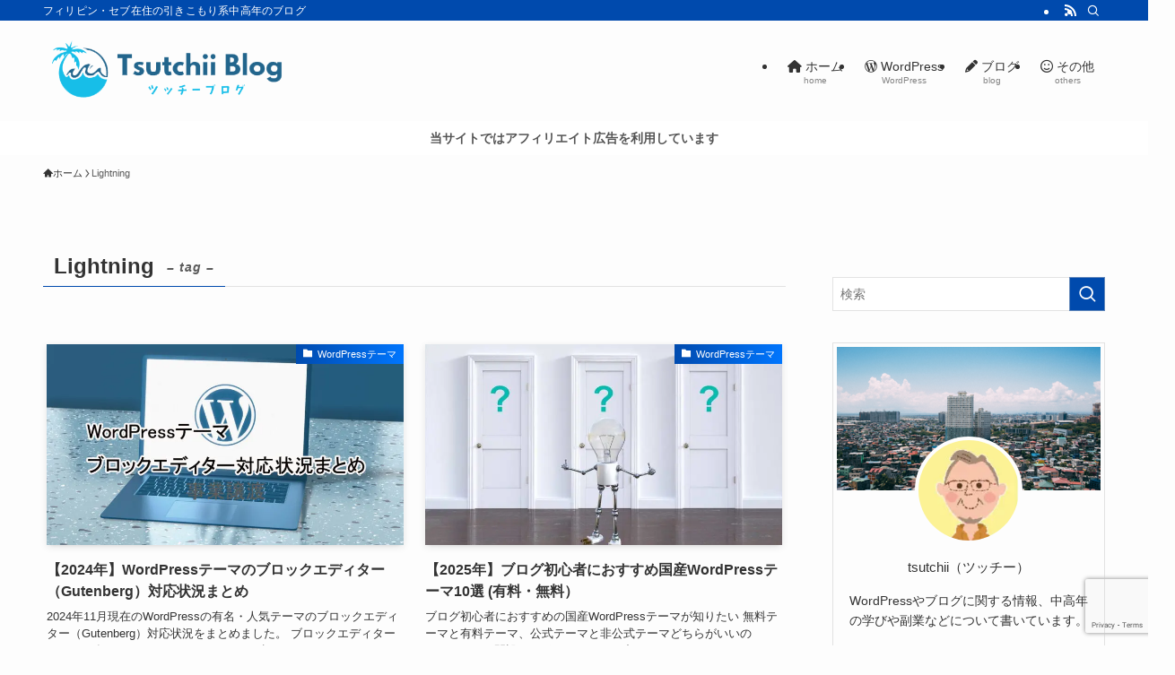

--- FILE ---
content_type: text/html; charset=utf-8
request_url: https://www.google.com/recaptcha/api2/anchor?ar=1&k=6Ldg-VMhAAAAAFdoMma4MRW2ygGlmgagdJeBO-7w&co=aHR0cHM6Ly90c3V0Y2hpaS5jb206NDQz&hl=en&v=TkacYOdEJbdB_JjX802TMer9&size=invisible&anchor-ms=20000&execute-ms=15000&cb=hsw4bjbu5a87
body_size: 45152
content:
<!DOCTYPE HTML><html dir="ltr" lang="en"><head><meta http-equiv="Content-Type" content="text/html; charset=UTF-8">
<meta http-equiv="X-UA-Compatible" content="IE=edge">
<title>reCAPTCHA</title>
<style type="text/css">
/* cyrillic-ext */
@font-face {
  font-family: 'Roboto';
  font-style: normal;
  font-weight: 400;
  src: url(//fonts.gstatic.com/s/roboto/v18/KFOmCnqEu92Fr1Mu72xKKTU1Kvnz.woff2) format('woff2');
  unicode-range: U+0460-052F, U+1C80-1C8A, U+20B4, U+2DE0-2DFF, U+A640-A69F, U+FE2E-FE2F;
}
/* cyrillic */
@font-face {
  font-family: 'Roboto';
  font-style: normal;
  font-weight: 400;
  src: url(//fonts.gstatic.com/s/roboto/v18/KFOmCnqEu92Fr1Mu5mxKKTU1Kvnz.woff2) format('woff2');
  unicode-range: U+0301, U+0400-045F, U+0490-0491, U+04B0-04B1, U+2116;
}
/* greek-ext */
@font-face {
  font-family: 'Roboto';
  font-style: normal;
  font-weight: 400;
  src: url(//fonts.gstatic.com/s/roboto/v18/KFOmCnqEu92Fr1Mu7mxKKTU1Kvnz.woff2) format('woff2');
  unicode-range: U+1F00-1FFF;
}
/* greek */
@font-face {
  font-family: 'Roboto';
  font-style: normal;
  font-weight: 400;
  src: url(//fonts.gstatic.com/s/roboto/v18/KFOmCnqEu92Fr1Mu4WxKKTU1Kvnz.woff2) format('woff2');
  unicode-range: U+0370-0377, U+037A-037F, U+0384-038A, U+038C, U+038E-03A1, U+03A3-03FF;
}
/* vietnamese */
@font-face {
  font-family: 'Roboto';
  font-style: normal;
  font-weight: 400;
  src: url(//fonts.gstatic.com/s/roboto/v18/KFOmCnqEu92Fr1Mu7WxKKTU1Kvnz.woff2) format('woff2');
  unicode-range: U+0102-0103, U+0110-0111, U+0128-0129, U+0168-0169, U+01A0-01A1, U+01AF-01B0, U+0300-0301, U+0303-0304, U+0308-0309, U+0323, U+0329, U+1EA0-1EF9, U+20AB;
}
/* latin-ext */
@font-face {
  font-family: 'Roboto';
  font-style: normal;
  font-weight: 400;
  src: url(//fonts.gstatic.com/s/roboto/v18/KFOmCnqEu92Fr1Mu7GxKKTU1Kvnz.woff2) format('woff2');
  unicode-range: U+0100-02BA, U+02BD-02C5, U+02C7-02CC, U+02CE-02D7, U+02DD-02FF, U+0304, U+0308, U+0329, U+1D00-1DBF, U+1E00-1E9F, U+1EF2-1EFF, U+2020, U+20A0-20AB, U+20AD-20C0, U+2113, U+2C60-2C7F, U+A720-A7FF;
}
/* latin */
@font-face {
  font-family: 'Roboto';
  font-style: normal;
  font-weight: 400;
  src: url(//fonts.gstatic.com/s/roboto/v18/KFOmCnqEu92Fr1Mu4mxKKTU1Kg.woff2) format('woff2');
  unicode-range: U+0000-00FF, U+0131, U+0152-0153, U+02BB-02BC, U+02C6, U+02DA, U+02DC, U+0304, U+0308, U+0329, U+2000-206F, U+20AC, U+2122, U+2191, U+2193, U+2212, U+2215, U+FEFF, U+FFFD;
}
/* cyrillic-ext */
@font-face {
  font-family: 'Roboto';
  font-style: normal;
  font-weight: 500;
  src: url(//fonts.gstatic.com/s/roboto/v18/KFOlCnqEu92Fr1MmEU9fCRc4AMP6lbBP.woff2) format('woff2');
  unicode-range: U+0460-052F, U+1C80-1C8A, U+20B4, U+2DE0-2DFF, U+A640-A69F, U+FE2E-FE2F;
}
/* cyrillic */
@font-face {
  font-family: 'Roboto';
  font-style: normal;
  font-weight: 500;
  src: url(//fonts.gstatic.com/s/roboto/v18/KFOlCnqEu92Fr1MmEU9fABc4AMP6lbBP.woff2) format('woff2');
  unicode-range: U+0301, U+0400-045F, U+0490-0491, U+04B0-04B1, U+2116;
}
/* greek-ext */
@font-face {
  font-family: 'Roboto';
  font-style: normal;
  font-weight: 500;
  src: url(//fonts.gstatic.com/s/roboto/v18/KFOlCnqEu92Fr1MmEU9fCBc4AMP6lbBP.woff2) format('woff2');
  unicode-range: U+1F00-1FFF;
}
/* greek */
@font-face {
  font-family: 'Roboto';
  font-style: normal;
  font-weight: 500;
  src: url(//fonts.gstatic.com/s/roboto/v18/KFOlCnqEu92Fr1MmEU9fBxc4AMP6lbBP.woff2) format('woff2');
  unicode-range: U+0370-0377, U+037A-037F, U+0384-038A, U+038C, U+038E-03A1, U+03A3-03FF;
}
/* vietnamese */
@font-face {
  font-family: 'Roboto';
  font-style: normal;
  font-weight: 500;
  src: url(//fonts.gstatic.com/s/roboto/v18/KFOlCnqEu92Fr1MmEU9fCxc4AMP6lbBP.woff2) format('woff2');
  unicode-range: U+0102-0103, U+0110-0111, U+0128-0129, U+0168-0169, U+01A0-01A1, U+01AF-01B0, U+0300-0301, U+0303-0304, U+0308-0309, U+0323, U+0329, U+1EA0-1EF9, U+20AB;
}
/* latin-ext */
@font-face {
  font-family: 'Roboto';
  font-style: normal;
  font-weight: 500;
  src: url(//fonts.gstatic.com/s/roboto/v18/KFOlCnqEu92Fr1MmEU9fChc4AMP6lbBP.woff2) format('woff2');
  unicode-range: U+0100-02BA, U+02BD-02C5, U+02C7-02CC, U+02CE-02D7, U+02DD-02FF, U+0304, U+0308, U+0329, U+1D00-1DBF, U+1E00-1E9F, U+1EF2-1EFF, U+2020, U+20A0-20AB, U+20AD-20C0, U+2113, U+2C60-2C7F, U+A720-A7FF;
}
/* latin */
@font-face {
  font-family: 'Roboto';
  font-style: normal;
  font-weight: 500;
  src: url(//fonts.gstatic.com/s/roboto/v18/KFOlCnqEu92Fr1MmEU9fBBc4AMP6lQ.woff2) format('woff2');
  unicode-range: U+0000-00FF, U+0131, U+0152-0153, U+02BB-02BC, U+02C6, U+02DA, U+02DC, U+0304, U+0308, U+0329, U+2000-206F, U+20AC, U+2122, U+2191, U+2193, U+2212, U+2215, U+FEFF, U+FFFD;
}
/* cyrillic-ext */
@font-face {
  font-family: 'Roboto';
  font-style: normal;
  font-weight: 900;
  src: url(//fonts.gstatic.com/s/roboto/v18/KFOlCnqEu92Fr1MmYUtfCRc4AMP6lbBP.woff2) format('woff2');
  unicode-range: U+0460-052F, U+1C80-1C8A, U+20B4, U+2DE0-2DFF, U+A640-A69F, U+FE2E-FE2F;
}
/* cyrillic */
@font-face {
  font-family: 'Roboto';
  font-style: normal;
  font-weight: 900;
  src: url(//fonts.gstatic.com/s/roboto/v18/KFOlCnqEu92Fr1MmYUtfABc4AMP6lbBP.woff2) format('woff2');
  unicode-range: U+0301, U+0400-045F, U+0490-0491, U+04B0-04B1, U+2116;
}
/* greek-ext */
@font-face {
  font-family: 'Roboto';
  font-style: normal;
  font-weight: 900;
  src: url(//fonts.gstatic.com/s/roboto/v18/KFOlCnqEu92Fr1MmYUtfCBc4AMP6lbBP.woff2) format('woff2');
  unicode-range: U+1F00-1FFF;
}
/* greek */
@font-face {
  font-family: 'Roboto';
  font-style: normal;
  font-weight: 900;
  src: url(//fonts.gstatic.com/s/roboto/v18/KFOlCnqEu92Fr1MmYUtfBxc4AMP6lbBP.woff2) format('woff2');
  unicode-range: U+0370-0377, U+037A-037F, U+0384-038A, U+038C, U+038E-03A1, U+03A3-03FF;
}
/* vietnamese */
@font-face {
  font-family: 'Roboto';
  font-style: normal;
  font-weight: 900;
  src: url(//fonts.gstatic.com/s/roboto/v18/KFOlCnqEu92Fr1MmYUtfCxc4AMP6lbBP.woff2) format('woff2');
  unicode-range: U+0102-0103, U+0110-0111, U+0128-0129, U+0168-0169, U+01A0-01A1, U+01AF-01B0, U+0300-0301, U+0303-0304, U+0308-0309, U+0323, U+0329, U+1EA0-1EF9, U+20AB;
}
/* latin-ext */
@font-face {
  font-family: 'Roboto';
  font-style: normal;
  font-weight: 900;
  src: url(//fonts.gstatic.com/s/roboto/v18/KFOlCnqEu92Fr1MmYUtfChc4AMP6lbBP.woff2) format('woff2');
  unicode-range: U+0100-02BA, U+02BD-02C5, U+02C7-02CC, U+02CE-02D7, U+02DD-02FF, U+0304, U+0308, U+0329, U+1D00-1DBF, U+1E00-1E9F, U+1EF2-1EFF, U+2020, U+20A0-20AB, U+20AD-20C0, U+2113, U+2C60-2C7F, U+A720-A7FF;
}
/* latin */
@font-face {
  font-family: 'Roboto';
  font-style: normal;
  font-weight: 900;
  src: url(//fonts.gstatic.com/s/roboto/v18/KFOlCnqEu92Fr1MmYUtfBBc4AMP6lQ.woff2) format('woff2');
  unicode-range: U+0000-00FF, U+0131, U+0152-0153, U+02BB-02BC, U+02C6, U+02DA, U+02DC, U+0304, U+0308, U+0329, U+2000-206F, U+20AC, U+2122, U+2191, U+2193, U+2212, U+2215, U+FEFF, U+FFFD;
}

</style>
<link rel="stylesheet" type="text/css" href="https://www.gstatic.com/recaptcha/releases/TkacYOdEJbdB_JjX802TMer9/styles__ltr.css">
<script nonce="uF1hi5JXn1tHunHNxcuCxw" type="text/javascript">window['__recaptcha_api'] = 'https://www.google.com/recaptcha/api2/';</script>
<script type="text/javascript" src="https://www.gstatic.com/recaptcha/releases/TkacYOdEJbdB_JjX802TMer9/recaptcha__en.js" nonce="uF1hi5JXn1tHunHNxcuCxw">
      
    </script></head>
<body><div id="rc-anchor-alert" class="rc-anchor-alert"></div>
<input type="hidden" id="recaptcha-token" value="[base64]">
<script type="text/javascript" nonce="uF1hi5JXn1tHunHNxcuCxw">
      recaptcha.anchor.Main.init("[\x22ainput\x22,[\x22bgdata\x22,\x22\x22,\[base64]/[base64]/[base64]/[base64]/[base64]/MjU1Onk/NToyKSlyZXR1cm4gZmFsc2U7cmV0dXJuIEMuWj0oUyhDLChDLk9ZPWIsaz1oKHk/[base64]/[base64]/[base64]/[base64]/[base64]/bmV3IERbUV0oZlswXSk6Yz09Mj9uZXcgRFtRXShmWzBdLGZbMV0pOmM9PTM/bmV3IERbUV0oZlswXSxmWzFdLGZbMl0pOmM9PTQ/[base64]/[base64]/[base64]\x22,\[base64]\\u003d\x22,\x22w7orw6EhesKUw406PHzDrCNNwoYHw7rCvsOIJRsPQsOVHxTDn2zCnThkFTs6wrRnworCpCzDvCDDmFptwofCuVnDg2Jxwq8VwpPCrhPDjMK0w405FEYXC8KCw5/Cm8Oyw7bDhsO+wo/Cpm8DZMO6w6pew6fDscK6DWFiwq3Dg3Q9a8K7w7zCp8OIHsOVwrA9DsOTEsKnSVNDw4QiAsOsw5TDkRnCusOAZQATYAMxw6/CkzRtwrLDvz1GQ8K0wpN+VsOFw6fDoknDm8OjwqvDqlxaAjbDp8KaD0HDhU5jOTfDucOSwpPDj8OOwofCuD3Cu8KwNhHChcKBwooaw5PDkn5nw7UAAcKrdcK9wqzDrsKbeF1rw77DoxYcehZibcKiw5RTY8OWwpfCmVrDjRVsecOsCAfCscOJwpTDtsK/wqjDjVtUXTwyTRZDBsK2w4xZXHDDrMKOHcKJQwDCkx7ChzrCl8Oww4/CnjfDu8KiwofCsMOuKcOzI8OkFnXCt24BbcKmw4DDucKswoHDiMK1w4Vtwq15w6TDlcKxdsKuwo/Ck3XCtMKYd2rDt8OkwrIlOB7CrMKaBsOrD8Khw4fCv8KvUAXCv17CncKBw4krwrF5w4t0cX87LBNiwoTCnBPDtBtqbiRQw4QhfxAtLMOJJ3Nnw5I0His8wrYhT8KfbsKKTyvDlm/DnsKnw73DuWDClcOzMycSA2nCnMKTw67DosKFecOXL8O2w5TCt0vDm8KwHEXCm8KIH8O9wpfDjMONTCLCoDXDs3XDtsOCUcOWaMOPVcORwpk1G8OhwrHCncO/[base64]/[base64]/Dqy7CrxtPL8OdB8KwcFvDoBDDkBgsGcK+wrXCksKdw6wLZMOtBcORwrXCu8KkNkXDkMOHwqQ7wptGw4DCvMOjV1LCh8KVGcOow4LCksKTwroEwo88GSXDpMKwZVjCtxfCsUYXfFh8QMO0w7XCpHVmb37DicKdIsOrFsOOEBIeZEoYJjTCpDHDocKlw5TCrsK/wpFVw5fDsSPCiznCrxHClcOEw6zCk8O/wpcqwqQWLxNfQn99w7jCmmTDkyLCsRTCiMKXYy5HZHhCwqkkwptyfMKMw6ROYivCrcOhw6LCosKwRMO3TMOdw4zCu8K0wr/DvW/CrcOtw7vDvMKLL1QbwqvCrsOdwo/DvBx3w6bDlsK/w7/[base64]/[base64]/wqkzZAnDhMKvw5LDtMOqwrxyw4DDj0Q6a8Kdw5BiV2PDssOUG8Ksw6DDqcOzZ8KUTcK3wrwXRmQMw4rCsAxUF8OGw7/[base64]/[base64]/CrjFqGsKbBXnDiVRww4tgw6ltwqvDg0Arwq51wofDocOcw6Zrwo3Dj8K3OApcDMKATMOoLsKlwprCmXnCmSbCszA7wo/CgHTDlnUrRMKqw4TCncKuwr3Cu8ONw57DtsOPSMKtw7bDk3DDoGnDksOKf8OwEsKCFVNyw7zDlzTDqMOIDMK+M8K9MHYyeMKObMOVVjHDkjxjSMKWw6XDkcOzwqLCiFdTwr0jw4Q+woBuwofCsGXCghFewojDjz/Cp8KtTEkmwp5Hw5w7w7ZRAcKpw69qPcKGw7DCosK0dsK+eTJaw4bCrMK3Gh9KOnnCjcKfw7LCqn3DqUHCmMK2BRzDt8Ogw53CrgI6dsKWwq8gRlYSf8OFwoDDihPDiHwkwoxIOcKlEWR3wp/CocOaDSBjWjDDlcOMCiLCizPDm8KmacOZXVUSwqhvcsK+woHCnDdGAcO2KsKvLEHCocO8w4lxw4XDnSTCuMK+wpJAUXMyw6XDk8KewptCw75vZsO3SDxhwpjCnMKxPUTDlT/CuR8EYMODw4V/[base64]/Cg8O2wop3w6rCusOcwqhUT1PCknsBwrhcBcKjYXlsW8K6wqVUHMOiwr7DuMOFIl/CuMKBw7fCuQHDrsKZw5fDg8Orwro3wrpeRUZJw5/DvgtGQsKbw6DClcKCZsOnw5PDq8KHwopGEFFmEMO4McKbwo0VEMOGJsO5McO3w4/DsmHCh3TDgsK3wrTCnsOewodXSsONwqTDnHIpBAHCpSVgw4UvwpcAwrzCk3bCn8Oiw4PDsHVfwqrCu8OdcyTCmcOrw6hawqjCgC1xw4lHwqQBwrBBw67Dm8OQcsO3wrhwwrNfAsKoL8OgUifCqVnDh8OsUMKZccKtwr8Pw6lJP8O5w7pjwrYDw5w5IMKxw7/CssOkBAgIw5E9w7/DhsKFEsO9w4fCv8K2wp9IwpnDgsKZw4bDj8O6SyoWwrQsw6BEIU1Kw4BuecOYJMOUw5khwq0aw67Cg8KSwqt/[base64]/DuiLDn8O9IgNJwoV4CFxnw6jCl3nDscK+KcKNfCkxXMO3wobChUDCocKpX8OawqbCsA/CvWx7ccOweT/DlMKow4M+w7HDkkXClgxhw6FiLRrDtMODXcOmw6PDpjtfQSVgdcKXRMK1aDvCqsOPWcKpw6Jbf8Kpw4lKQsKpwqsUHmvDsMO/w4nCj8ODw7RkfVxJwpvDrEozcV7ClDp1w5Erw6PDkXR5w7BzOSMHwqUEwrvChsK4w6fDhXNKwrIiSsKWwr82RcKJwpTCi8OxfsKiwq4HbnUsw7XDgMORfT3DgcKMw6QLw6/Dvm9Lw7JpcMO+wrXCv8KbesKoAgvCtzNNaUrCtMK7B0nDvWrDmMO8wqrDiMOxw6MhbTjCjWfCiF8Gw79gZMKvMsKgFm7DscKEwoIkwrRAS0XDqWXCmcK7CTl2HUYBDUrClsKrwp8/w57CkMKSw59zI31wOmU4IMOZL8Kfwp58a8K0w7YlwrdLw6nDgRrDkTzCt8KIHU0jw5nCrwdKw7jDvMKBwpY2w45eUsKMwp0nWMKywqZHw43DiMO/G8KJw4PDjsKVXcKVX8O4d8OPMXTCsijDvBJ3w5PCgC5GNnfCjMOYDMOSwpZVw6svK8OEw6XDusOlfB/[base64]/CrsO3w4hJN3R+wovDiMKQYMO/R11lwq46FV8MUcOrcBsBb8OUPMKmw6zDu8KIUk7CoMKJZ1Rmf3ZOw7LCqDrDrQbDuxgLRcKrVAvCl0J5b8KNOsOkQsOiw43DoMK9FTNcw4LCsMKXw5ELRExLB1PDljdJw4XDn8KHWX7CoENtLwfDtWrDiMOfMS5iakjDt05rw6kfwojCmcOhwq7DuXrCv8KfD8Ohw5/[base64]/Cj3PChcKswqZuVsKXw55oZWPChX5FNMOZD8OUFMO4fMKtT0XDsDvClXbDj23Dih7DvcOswrJnwohJwq7CpcK/[base64]/woDCsANQYgEQHgvDmyt/w44wbF8MXgk9wpcJwq3DrwNJJMOBdjbDjjnCunPDgsKgQMK5w6wOYxIEw6QbelMkQ8O/VHUOw4jDoDNFwpxiUMKtKSBzCcOdw57Dn8OLwr/DgMOTN8OFwpEAZsKIw5/DvsOlw47DnEAUaBrDtEEEwpHClWvCszEww4UTMcOgwqTDn8OBw5LCgMOZJWDDjAgxw6LDr8OPB8Ouw7s5wqTDhU/DpSDDhXvCrmFBFMO4WAvDiw9Lw5TChFAnwq8mw682MUnDvMO7EcKBccKkVMOLQMKUacO6fDVRAsKcV8KzfHt0wqvCphXCuCrDmz/CixbDulpnw6caJ8OTV2Qswp7DuQtQBFvCj2QewrTCkEnDvcKsw6zCh2AJw5fCjywQwo/Cj8OBwpjDpMKGHHPChMOzLGEOwqU2w7JMwrTCkR/CgSnDhyJCQcO7wo9TeMKNwrBzQFvDhcOpBAVjLMK7w5PDvhvCtycXAit0w4rCk8OFYcODw5pRwoxYwrgew7h6LsKHw6TDt8ORAivDrMOHwqnCisO/FH/[base64]/AljDqWnDqsOcw6ASLHMjbMOhXcK5wo/Cn8OvAQDDnF7Dt8OTLMO4wrLDgsKaOkzDlmXDjS9LwrnCj8KtAMKtZnBQIDzDoMO4Z8OsCcOIUH/[base64]/[base64]/[base64]/CvzfCvsO8w7MgWMOzPMK4MMKKVMKRwrlFwr57wpdNfcOawq3Ds8Krw599wpDDm8Oewr1JwowcwqEFw6HDhl9tw70cw6HDpsKbwrDCkgvCgW/CiTXDmxnDksOKwozDl8KUwpJtDCocIUlrUFbCvwXDv8Oaw4nDr8KIY8K8w69KERXCkVcGSSbCgXZyU8OkHcOyORTCsGbDsCzCtyjDgl3CjsO2EWZdw5jDgsOREUrChcKNQ8OTwrJjwpzDqsOWwp/CjcO9w5zDs8OWD8KTWlnDqsKAUVgdw6PDpwTCisK5TMKawo9AwqjChcObw6Auwo3DlGoxEsKWw4EPIXQTczw6ZHA4WsOxw411UwDDv2fClhJ6N1PCh8Ogw61QRFBKwrMBYFNAclZXw7Ilw40qwrZZwovCoz/ClxLDqkzDuDvDrlY/NyM5alvClD9UJ8Ocwq3DgFnCg8KYUMO0GMOew4TDiMKRFMKXw7xEwpPDs23Ck8KIeTIqBD8dwpJtGQ08w7EqwphbKcKrFMOPwq83DGLCuBPCo1fCpcOUw7tLdRBPw5PCtMKLMsOdKcKRw5LCg8KYT117KDbCp3HCicKmHcKeQcK3VG/CrcK+FcO+V8KdEMK7w6PDjXrDsl4UNMKcwprClz7DlilIwrLDg8OUw7fCkMKULkXClcK2wq8nw5DCkcOdw5TDkGfDssKdwq7DgDTCr8KRw5vDvS/DnMOoak7Cj8KqwrPCt33DogvCqA4xw7kmTMOyQMKwwrDCihzDkMOZw7t0HsOmwrDDr8OPfiIDw5nDtizCuMO1woRVw6xEDMKHc8O/G8ORS38dwpF7C8KAwrzCjnfClwtuwpzCjMKYN8O1w5ESbsKZQxY7wpFIwpgZQsKPLsKBfsOgf155wonCksOGEG0UTX1UAGB+d0bDhXwYV8OXD8OQwrvDuMKEPRVtW8OTJCMlbcKww6XDrAJBwo9KWh/Cv0gteXzDh8Oxw7rDosKhMBHCgXMBIj/CgHTDo8K6IBTCp0M/wovCr8KRw6DDgz/DnGcgwpjCqMOUwocZw7TCgMOhWcOuFcOFw67Cn8OECxQaFVzCrcO7CcOMwpAmD8KvJE3Dl8K7KMKFNzDDqGjCh8KYw5jCuW/DiMKAI8Ohw6fCjWQIFRfCvTc0wrPDtsKaNcOQEsK/[base64]/Ch8KbM8Kbw69+w6Q3YHcswqgMH3DCn2jCoD3Dty/[base64]/E2jDscOjD8O1wpjDvXzDisK4w7EZwrbCu1PCgUzCu8O0QcOYw4sxY8KWw5PDisKIw49ewqvDl2PCtAVMcz01HlwkfsKPVFzCkCzDisONwqHChcOPw4Ijw7PCsCQ3wqt2woXCmsK8Txs/AsK4e8OGccOIwr7Di8Oiw5jCl3/DkFd1HMOpL8K5UsK8NsOJw4LDvV01wq7Cq0J2wpBnw5MPwoLCgsKawrrCnGLCqGvChcOgCQ7ClwTCmsOicGY8w605woLDscO/wpxrBzjCp8OdPUNmClIAKcKhwql1w7lkCBcHw4xiwobDs8OSw6HClcKBw6x+d8OYw5Flw43Cu8Otw5pnGsOzXi3Ci8O7wplhd8ODw67Cl8KHUcOdw7orw699w7YywqrDmcKYw7R7w4XCiXHDlkUKw6rDjG/CnDpDC0fCln/[base64]/w6R0NsK1w6t4XsO1J8OzJDHDpcOOQcKvVcOfwrtNRcKywpjCgmJkwp5KBGowIsOIfQ7CuFM2EcOvaMOGw47DsgvCl0HDuzsNw5zCsWE9wqTCtXxrOx/CpcOew4wMw7ZBYRHCtGphwrXCvms8FHvDmsOHw6DDgAdOZMK0w6IXw4bCk8K7wqTDksOpFcOywpUjIsOFc8KHX8ODJHIewqHCgsKhbsK/ZTl3DMOqEQrDiMOnw7MMWCPDhlTCkC3CncOBw7zDnzzClnHChsOzwqMhw5Jfwp4xwrTCmcKSworCviB9w5VcfFHDm8Kzw5BBHyNbPkk6eXHDusOXDjIVWB9ObMKCbMKNDMOofBXCisK+BVXDk8KnHcKxw7jDpiBLBxEMwoYcGsOKw7bCmG5vV8K/KyXDvMObwrAEw7g4JMKGBBLDpEXCqAsEw5gPwoTDiMKpw43ClFweelpyWMOtGsOvPMOww6TDnHtjwqDCmcKuUjY8cMOtQMOFwqvDksO2LUXCscKYw4EOw7MXWGLDiMOefA/CjEdiw6XDlcKFXcKpw43CnWw4w7rDoMKcIsOpAcOZwpIHJX7DmT0McX5qwrXCnw41A8Kww43CijjDocOFwooRFh/CmGrChsOlwrRdFUZYwq47C0rCmhLCvcOdd3w7w5TDoxF+YXQuTG8RbSnDrQVDw54cw7tbJcK+w54rLcOrBcO+wq9pw6p0IBthwr/[base64]/DpUTCo8OAw7NKw6TCh8KBIzLChV50IMOceMKCGC7DuSUtYMOiLBrCtVfDkno8wq9oVm3DqTJGw7ZtRSfDk1zDq8KVfB/Dv1HDj2HDhsOcA0kOHkkewqpEw5MuwrBlNTtcw7zCp8K8w73DgCckwrojw47Du8O5w6luw7fDkcOKO1kOwoJbSGpEw7jCtH96L8OcwoHCiGliYWfClEhUw7/[base64]/DlXLCmkXCpsOmw6zCm2TCgzrCpsKGw4odw7ZHwqgUcCoqw6nCgMK8w5Arw6zCicKMXMK0woRPB8O/w6UFPHLCmVVhw6tqw78+wpAWwrXCocORAlzCsSPDhBfCqHnDp8KKwpPCicO8FcOYdcOsTXxaw4xHw7bCiFPDnMOoLMOYw41Xw4HDoDhwEDrCkmjDrhtRw7PDim42XC/Du8KQDSFTw6x/ccKrIjHCrmN8BcOrw7F3wpXDnsKBRg/CiMKSwpN1LMOMU0jDjAcfwp8Hw4R0I1Arw6XDs8OGw5QYImtyEDHCqsKLK8K7Z8O2w6huaHkBwpA9w5LCu20Xw4fCvcKVEcOPIMKoMsK+Q0bCq3ltRmnDucKpwrZJLcOiw6/DrsKGbnfDiznDrMOdS8KBw58Qw4/CsMKEw5zDlcK3YsKCw7DCnTBESMOZw5jDgMOlGHHCj0I7PsKZFHREwpPDl8OGfAHDrCt4C8KmwqRfZDpHPgHDtcKYw41VZsOJMXPClx7DsMOOw4hbwpNzwoHCpXzDg3YbwoHCgsK9wphBIsKMc8ObQhvClsKBZAsQwrlQAAo8SkjCuMK7wrcUaVxGTcK1wqfCjV/DvsKew6Jiw61ZwoLDssKgOHE7AMOlCgTCgArCgcOIwrMEaWfCssKbFGnCosKzwroXwrFzwp9SH3PDq8O+DMK4ccKHUkZxwo/DqFlZLk/Cn1x5M8KjCx8qwo/Cs8KCFGjDl8K9FMK6w4DCu8KCMsKgwq8uwrjDpsKkG8OMw4/CisKRYcK6PXzDjSPChzgVecKEwq7DjMOUw69ww5wmCcK4w4xgfhbDkARmG8O2GcObeSAcw4JHYMO1QMKTwq3CicKEwrcpahrCusO8w7/ChB/Dum7Dr8OMGcOlw77DqDbClkHCtEXChi4DwrUVecOrw7/[base64]/DpwHDtsK8wqHDqREiw51Cwowfw6FFw60HLsOFM0fDomTCicOKIU/DqcKwwqLCg8OTFQxKw5XDmQIRfijDiDvDqHY/wq9FwqPDu8OQGR1uwp9WYMKpPD/DqXJNWcKNwqnDkQ/ChcKnwrEncwrDrHImHH/Ck3xjw4vCo3cpw4zDkMKXGXHCmMOtw7nDkgdSIVgTw75/NGPCoU41wrfDl8K6wrvDiRTCtsOlQG3Ck0nDgXZyGCg0w7EUY8OyK8KQw6fDlBbDgUHDuHNffl42wqMmLsKIwr9jw5p6S1dHaMOWIGDDoMOUWW1bwq7DglPDo0vDvTfDkHdleXIIw4ZBw6nDmlTDvHnCsMOJwr8Qwp/Cr2osCiBIwobDp1smEDREBz3CiMKDw4JMwpcjw4pNKsKFMsOmw7ALwrdqSDvDnsKrw4Aew5DDh29owrV+dcKIw6XCgMK7WcOlb3vDkMKHw4jCrBlgUnAewrY/[base64]/DpcODGUbCpsOmwqnDiHPClR4WwpwTw5HCscOLQHscdHnCnsO8wprCmcKwY8O1WcOhGcOoesKYHcOgWRrDpRZbPsKywqfDgsKLwqbCukgbP8K9wovDjsK/aQ4nwpDDocKTOFTCny0XDSPCgD8/VcOPfnfDlggiTl/Dn8KffB3CuVxXwp9zAMKnV8KPw5LDm8KNwosowpbChQXDosK7wq/[base64]/CrcKiD8OGw4PChE/ChX3CksKAw5bDt8KjB2TDqT/[base64]/IcOnBcOZDMKgwrsoVsKsJDDCiTkrWVIBw4rDojkFwobDssKWVcKnS8O0woPDnsOwGmPDtcOeX0pzw7HDr8OuCcKrfizDqMK+AnDCucKXw58/w4A0w7bDmcKnYyREOsOAUGfCllF4O8K/GCrCvcKrwoE/YyPCvxjCsmDCqUnDrSAowo0Hw63CpSfCkAx8NcO8QwF+w4HDscKfbVrCnDrDvMOiw4Q8w7gzwqtAHwPCsBDCncKLw51/woZ6YHQ9w5UHOsO9fsOBYMOywqZxw5vDgzYbw5bDisKcex7CrMO0wqRowrvCo8KGIcORGnfCpCPDuhnCh2HDszDDgWtuwp4XwoLDg8ONw4wMwokVGcOoBzNcw4fCicOSwqLDpGBpw78Dw4/CrMK5w6tJRWPCtMKNZ8OWw7Uiw4jCq8O6NsK5LmRUw6ASJQ43w6/Dl3LDkBjCpsKyw64zCHnDicKGK8OuwphwOSPDqMKxJsKFw7zCvMOtV8OdGDoUasOEMykxwrHCr8KVKsOnw6I+OcK0AG0uSVp2wo1BfsKZw4fCu0DCvQzDo3oFwqLCp8OJw67Ct8O3QsKdWj4sw6Ypw4MVWsKAw5ZgBQxlw6xRTQAAdMOqw4/[base64]/Tg5TwpQRwr1Aw5Z/YE9Kwog8wrTDowfDhMKAYFNtD8KRCRosw5MnInwxLXgeaTUCGsKiFcOLZMOOHBTCuRbCsn5Ewq8FDjM2wqnDqcKLw4nDs8KWenPDkRhBwrBxw6NPT8OaWV7Drkgqb8OxHsK8w5rDpsKadkFWBMOxHW9bw5nCknc/ZGZ6RWB0ZUUeSsKxUsKqwpUQFcOoIcOYFMKBK8OUNMONGMKPNMOTw64pwoc7VsOzw6JtdA04NHJ4ecKxfjINK1ZxwqbDrcOww5xFw69jw5Iowr95LAEleWDDrsOGw4JjHkbCg8KgaMK8w4XCgMOUUMKBaiPDvn/[base64]/Ch8OlIsOdw75KcQJfBsK6w6pSw6fCgRNNwonChsKUNsKRwpQhw4I/[base64]/DnWl6R8O3fcObWQ9sw7PDiU5qwoRoDsK8YsKtElfDu182NsOKwqzCqxnCq8OTW8O1aWkHLn00w55+JB7Di2oLw4PDhUzCnFdwMxHDgADDqMOsw6oXw5HDiMKWJcOSRQhIfcOHwrUmE2rDjMKvF8Kswo/ClCNgHcOiw7wQTcKww7EYWy1dw6ptw7DDiERHXsOEw77DtsK/CsKhw69swqhJwqNiw5xTMC8uwojCt8OZeQLCrzIKfMOdGsKsMMKLw5IpJxzDj8Opw7vCtMOkw4TCgDnDthPDihvDtEPCizTCo8OJwqHDgWXClmFCd8K7w7XCoxTCj3bDoWARw6UJwqPDhMKPw4/DoBIRDMKyw43DkcK7J8OGwobDucKow63Csgpow6NvwoJsw6JSwoXClhZjw7p5L1jDhsOiMQ/DgkjDm8O/GMOAw6UNw4s+F8Ouwp3DlsOlUkHCqzEMQz3DkDwBwrgkw5vCgUo5MCPDnmAAXcO8a3kyw5FzMW1Sw6TDj8OxHxA/w75Mwo9Ewrl0OcOZCMO8w5bCvcOaw6nCv8KlwqJBwq/DsF4Tw7zDln7Cm8KVP0jCkjfDjsKWCcO8GXIBw4pWwpdhHT3DkFlYwrBPw5QsBygAXsOIXsO7VsK7TMOYw6ZvwovClcOCO2LClihgwoopJ8K/[base64]/DqATCnMKBw7Qgwr4/w7XDh8KDw4xLS8OWwrLDvsOJASLCi2jDpMKuwps6wrUow7Q8EXjCjVJXw6k8WjXClcOPOsOaWUvCtE12HMOLwoIdQWUMEcO3w43CnSkfwpHDlcKaw7/DksOPEylzT8K1wpLClsOxXhHCjcODw4/CvCrCpsO+wpXDpsKywpRlGyzCsMK2VcO+TBLCmcKFwpXCphs2woXDq1EkwqbCjzM+wonCkMK1wq4yw5QbwrTDr8KpRcOnw5nDlnJ/w6kYwppQw6XDvcKNw70WwrVtJsKkFD/DoVPDnsOiw6Ydw4g7w7wkw7YSa0JxDcKvBMKrwqUBLGbDlCvDlcOhVHMTLsKeAF5Uw64Dw5zDlcOOw6HCk8KsCsKtUsOydHTCg8KOBMKzw5TCpcO7A8OpwpnDh1/Dn1PDjBnDphINJcKuM8OqYTHDvcOaJlArw7nCuRjCsjkQwonDgMK/w4g6wr/DrcKlGMKEYMKCLsOSwpYDAA3Cr1lGeiXCnsOycx8YNcOHwoYWwqk8T8OkwoZPw5h6woNgUcOWOsKkw5tHWztgw5FOwpDCt8OrasO+agbChMOJw5dmw7TCjsKqccOsw6DDqcOGwp8mw4HCi8O+K0rDtnUbwqzDisOeJ217QMKcBEjDucKTwqd/w47Ds8OTwpZKwrnDu213w5NFwpIEwpgbRz/CkWzCkWHCjVHCncOTR03CrEcRbsKCDQDCjsOFw6g2AhFnbHZaOsOBw7/CtsO6DUfDrG4ZMFskUkTDqT11VAsVYwtXYsK0Fh7DhMODPcO6wq3Dm8KIIW5kYGXCq8OaR8O9w77Dr0DDvnDDtMOrwpbCkQdyDMOdwpvClD7Dnk/CqcKsw5zDpsOebVdZFVzDlQozXjEHLcOIwpbCny9SdWYiTmXCgcKsV8OPTMKEKsKODcOGwptmDCHDpcOlO1rDk8KJw6AyMsOJw6tywqzDiEtZwrfDjG0NHsOyUsOwfcOQXATCv3HDlQ5zwonDrT/Cvl4cG3fDjcKGasOAVxPDg2NmEcK2wotgAl7CqQp3w5hNwqTCrcKuwoheaV/CsyfCjx5Ww6/DvDsJwoXDpWwxw5HCnEd7w6rCryUEwqQ/w5kdwqwKw5Nvw448LMK9w6/DokDCosOkEcKhT8K+wqDCoTl8US8hf8K3w5rCh8OwJMKvwr5EwrwbNkZmw5jCgng8w6DCjxpgw7rCh2dzw5Iuw6nDok9+wow9w4TDoMK3WmPCiyN7ScKkRcK/wpPDrMOVaDZfBsOnw7PDnRPDh8KlworDk8K6KcOvHT82Gn4/w53DuWx2wpDDjsK7woFEwr0PwoDCgD7Cp8OlRsK3wqVQXTEgLsOYwq0uw6zDrsKgwpVAAMOqA8OnezHDp8KEw7TCgQHCucKtI8OsI8O/UhsNY0E9w4tWwoJRw63DhUPCihcqUcKsVDfDriwoWsO6wr7Cp0Ziw7TCkhlnYBLCn1LDkxF3w7NtOsOtQxR0w6MqDz9qwo3CqjDDv8Ofw4B7IcOBHsO5PMK6w4ADIcOZw5XDj8OQV8K4w4HCpsKuG2bDisKlw7gfGz/CnmnDq1xfK8OGAXcRw7jDpT/Cu8OxSHLDiR8kwpJWw7XDpcKXwrnCscOkfRjCkgzCvcKOw5PDgcOrZMOiwrsNwoXCusO8J245ZQQ8McOWwrXCt2PDp3DCjytvwpoywqnDlcODG8KuFVHDvVUVP8O8wonCq1l5RHMrwqbCmxBhw4JASVDDhx/ChSAkIsKKw5TDpMKdw6RzLFnDv8ODwqLCqcO8EMO8QsO5bcKVw47DlnzDhDbDt8KvGsK8aybDrAJAFcO7wq8VH8O4wo0SE8Kiw4pKwq5QEcOxwp3DnsKCVRkuw7TDlMO/[base64]/CuMKZwpXCusK+WUzCgjBhw7HCrlXCrFrDg8Ksw78OFsK2VcKEMVHCmQwyw77ClcOnwo5Ew6bDlcKbwqPDnE4cBcOpwqbCiMK+w548QMOmZC7CjsOsMH/DjsKmfMOlUXcuB04aw6ZjQWwDEcOoeMKiwqXCpsKHw5JWV8K7fsOjThp+d8KXw5LDtAbDiHHDoCrCt2RvRcKTJ8OxwoNpw7EAw642ZS3DhMKFcwfCnsKZTsKmwp5/w7ZyWsK9wpvCncOBwpfDkw7DjMKHw7rCvsKsQljCtnNqVcONwovDr8KuwpJ1FSg/IFjCmQlgwofDknh8w5XCqMODw5TChMOqwpXCi2HDgMOww5DDpE/ChQPClcKNDVFywodaEjfCnMK9wpXDrB3DoQbDicOJHlMewrsewoEraARQQngcWwdxM8O/F8O7AsKBwprCmS7DgsONw6NENT1CJVrCkXwOw6XDqcOEw7DCv1FTwrbDtSJWw6zCnVBew5lhNsK6wqYuNcKsw6xpHR4twpjDny5sL1EDRMOVw4JGRiksHMKdEmrDs8O6U17Ds8KEH8OYG1/DgMKEw7x7GMKqw5xowpjDjF9Aw7jCtVLDk13CgcKowoTCj2xACcOEw6YocxvClMOvKzcew7MXLcO5YwUmdMOKwotFWsKJw7HCnXTChcKIw58Zw68ifsOtw7A4KXsdZgAPwpUeICzDqHpYw4/[base64]/DhhcWwoLDoMOOVQd5w4B1DkDDncOJw6PCnjnDhBvDvz/[base64]/CscK0R0sgw7zCpMKiwpbDrS5MIh9RwozDmMOUFCzDoiTDscKrQCLCpcKAacKIw7/CpMKMw4XDmMOKwqFfwpB+woxCwpPDkGvCu1bDqVzCosKfw7rDow5rw7VzecK1NMKJGMObwpnDncKJWMK+wqNbanc+CcK3KMOAw5wLwrZnU8KWwrkjXBdfw5xXdcK1w7MSw4rDs1xbfUDDnsOBwpXDoMKgIwPDmcOxwq9ow6IVw44AKMOLcmhGL8KRQMKGPsOwET/CoW0aw63DkV0Pw4BrwoAFw6TDpk0mKsOiw4fDpX4Bw7XCsmrCgsK6KVPDmMOaOVpae1hSJ8OLwqjCtnvCjcKzwo7DnlHDv8KxQnbDuFMRwp1jw5hTwq7CqMKUwq4uEsKnbTfCumzCog7CmUPDj1E/w5LDjMKxOikLw74EZcKuwpQBVcOMb2ZUX8O2L8O7RsOVwp7CmnvCuW8tTcOaMArCuMKiwr7Do01Iwqx/QcOGDcKcw53CmhAvw4nDhEAFwrLDt8Otw7PDusOuwoPDnkrDoAwEw6LCvSzClcK2FH4Zw4nDpMKdC0LCl8KqwoZEFVzDiELCksKHwrXCrRspwo3CpDzCpcKyw6Agw4NEw7nDvkNdEMKHw5rCjFYrT8KcNsKFD03DocOzQm/ClsKzw75owo8KPkLCocODwq18FcK+wqF8R8OvU8OGCsOEGzFSw7UTwoFKw7fDiXrDqTDCvcOFwrDCksK+LsKPw5bCuRTDssO7UcOfS2I2Fn8sOsKDw5zCkQMdw6fCu1fCsxLCrwVywpnCscKxw7NiHCU7w6jCsn/DiMOJBG0ow6diTcKAw6UYwrNjw77DskLDlghyw5Uiwp85w5rDmMOEwoHDuMKAw6YFH8KXwqrCsTvDnsKLeUHCoVTCl8O4HCbCucKRfnXCoMOjwp0rKCwEw77DikpoSsOHdsKBwp/CnWzDisKzAsOww4vCgQ54BCrCoAXDucKewrhcwr7CqMOlwoLDsxzDtsK7w5jCqzYywqbCpi3DhcKSRysPAATDu8OKfAHDnsKVwrkiw6vDiFsGw751w73CtCnCssO/w4TChsOMHMOtK8O+LcO6IcK7w4ZbasO/[base64]/w47CoMK9w6ZCGcOzw6h5VTfCvmEGw4zDmsOpw7PDoG8tSD3CrHFewpkNCcOCwr/DnW/CgMKPwrINwpRPw7ptw7BdwrPDnsO1wqHCpsKYHMKlw69lw43CvwYmT8OgUcKpw5bCt8K4wo/[base64]/CqkNeZ1PChMKIwp/Dq1Fsw7oqwqHCi3d0wrvCm3bDl8Okw7Vlw4jCqcOow6YmI8OfI8ORw5PDlsO3wo42TlgFwot6w4/CqDfDlB8HRhwkEXTClMKnSMKnwrtRM8OLWcKwHS1GUcOrIBcrwo19wp84bsKtScOQw7bCvmfCnwsBXsKWwpHDjTkOZMO7BMOMeiEaw77Dm8OaHHDDuMKBw6sfXjXDpsK9w7tRDMO8bAnDiXt1wo9qwrDDjcOZAMOqwq/CpsK8wrzCv3cuw7jCnsKuDjXDh8ODw7pZKcKdDhQfIsONc8O3w5/DrmEsP8KUacO2w5vCuBjCrsOOcMOrGx7Cs8KKGsKGw6o9dDw+RcKNIcO/w5bDpsK1wr9Pd8KuM8Oiw5ZRw7zDqcK2HUDDqTY5wpRJCmpXw4LDjSPCicOlYEdQwqcrOHPDocORwozChcOdwqrCuMK/wojDmy4ewp7CtnXCoMKCw5QEXSnDu8Odw5nCg8KewrkBwq/[base64]/CpcO/GnJZMcKiw7c3w4hOVypALMOhwroAG25IX3UgwrteUcOgw4hRw5sQwo3Co8Khw6ZJYcOwSn/[base64]/DhiUvJnxmw7E6wpoawqnCmQ3CpnxAMVPDmcOXbArClz3DuMKYKDfCrcKBw5PDtsKuAFdQIyFrZMKEwpEuBD7Dm0x5w7HCm3dsw6xywoHDlMOdfMKlw7XDn8O2GizCuMK6W8K+wpw5wpjDg8KTSFTDv0RBwprCkForc8KLc1tVw6zCncOXw7jDssKgX23DvWZ4dsO/UcOubMODw41mWG3DvcOcwqbDqsOowoPCnsKqw6UYTcK5wo3Dm8OHcwjCv8KAW8O6w4RAwrPDrcKhwrt/PsORQsO9wr0Sw6jCocKlZmPDr8Kxw7vDr1MjwowDZ8KcwqMrdy3DmcOQNkVGw4bCtQZ/wpLDmnjCjDHDqhnCtSlYworDicKnw4zCmcOywqtzQ8ODQMO9YcKdUWHDssKjDwY/wovDvUY+wqIDDQwuGnQnw5LCicOKwrjDlcKpwoxXw4FRRRgowopEcwzDkcOmw5/[base64]/[base64]/CqMOkw73Dq8Okwr/Ci8ODXU8fwpZ1dHdofsOPJxbCk8O1CMK3dsOYwqPCmnTDjVs6w4clwp9KwofDtGNJKcORwrbCl15Hw7oEQMK1wrfDucOtw6ZRM8KOOQcwwpzDp8KafsKucsKYI8KzwoMtw4DCj3k5woNpDgEpw7TDtsOwwo3CiXcITMOkw4zDo8K2Y8OOHsKRSjQ/[base64]/ClT/DoTLDrDnDkyvDs8KPw48BK2vCmGJ/DsOIwrIxwrfDmsK9wpYuw6MyB8OMIMKMwrxnF8Kdwr/DpsKow4t6w7lWw58hwpZjMcOdwrsbKBvCrFczw6XDtiDCmcO0wq0aD1/CvhpRwqVowpMCPMOCUMOGw7J5w7YBwqxkwrocb1fDpAPCrRrDj1pRw57DscKMY8OWw6XDncKQwqTDhsKUwoTDiMK1w7/Dt8OfFGxTbhJzwrjCmApOXsK4E8OiAcKMwpkSwobDowN+wq08wrpQwpVdSmg0woshUnYqBcKaK8OhDWgvw5LDpcO3w6vDoxsScMOXQznCoMO5EMKXRw3Co8OZwoJPBsOoZcKVw5EtQMOBd8KOw48xw7BLwqrDm8Ohwp/CkhXDhsKnw4h0EsKOMMKfRcKvSHvDscOeVRViWSUhw4VGwpnDgMO6wq88w5vCmzN3w7zCkcOew5XDq8KDw7rDhMK3ZMKjScKGb2RjWcO1CMOHU8KYw7M8woxyTyMybsKaw5UqaMOow7rDj8OVw7oeYGvCusONLcO+wqPDsFfDuzUQwqIhwrtow6kOJ8OEWsK/w7QgcGbDqHfCrlnCmsO4XT5hSigCw7XDrFpvL8KHw4AEwrkcwpnDpkHDssKuMsKERMK4PsOfwo4Aw5gMd3tCM1t9woAWw7wEw7Y5dTrDtsKmbsOEw6tdwpPDiMOlw63Ct3tRwqPCmMKmH8Kpwo7ChsOvCHDCnn/[base64]/w6XCvhtRw4gLOSRow5PCpsK3wqnDtzjDqzdSLcOnCMO6w5PDscOtw6VwFHt9OQcPYMKeUsKMP8O6MnbCssOXX8OpIMKmwojDvjfDhRkXbB42wovDlcKUJlHCicO/[base64]/VsOvWsKXADwgwqFfbcO9wo7ClMKkCMO+PcO6wopEdGTCucKeOMK2RcKpP28NwotIw7woTsOgwp/CicOqwrhdPcKeaRcgw4oQw6vCs3HDqMKBw74WwqfCrsKxMcKmHcK+aQ12wopMNWzDt8KLHVRtw5DCo8OTSsOzJk/CpnXCpDsaTsKyRcO0TsO7D8OoUsOJDMKhw7PCizbDiV/DgsK/bETComrCvMK6ZMK8wpbDkMOHw6lnw7LCoVA+HmnClMKxw7PDtwzDv8KowroOLMO9LsOtV8KHw7s3wp3DiHHDvVnCv2/DpgLDtAjDtMObwpRxw7bCucKbwqNVwp4ZwqA9wrYxw6DDksKnLhPCsHTCmH3CscOEecK8HsK5FcKbYcOELsOZaApmHzzCsMKDOcOmwoE3bhI0C8OOwoxiK8K2IMOaCMOmwrDClcO+w4wmS8KaTHjCqS/CpWrCjm/Dv3pDwrZRdG4uCsKXwq/DqXrDqAwiw6HCkWrDpMOHZMKfwq1XwoHDisKfwroKwq/ClMK5w7ddw5d3w5bDncOQw5zCv2bDmhHDmsOncD7Ct8KmC8OywpzCjWrDisKKw65Ma8Omw40EEMOLU8KCwo8+AcKlw4HDrMOYdxjCt2/Dv3Yuwo0PVxFGKBvDrSbCssKrNQN0wpILwq1ywqjCusKcwoZZDcKow78qwqI/[base64]/wp/[base64]/w6/CncKHWHXDpT8OwrLDs8KWw4HDlcORwo4NwoNLPUQTIsOnw7TDqkjCgm5MbiLDpcO1TcO9wr7Dl8Kdw5PCpsKew47CoSFdwqd6O8KqDsO0w7jCiEYxw78jUMKEAcOew53DqMOTwoJ7E8ORwo4JDcKHaE14w4nCqsO/wqXDmhV9a0RsQcKKwo/DvB5yw5kDX8OKwqFsBsKNwqrDuSJmwoMFwopbwoE9wrfCjG/[base64]/[base64]/DuMKNdMKpYk3DhcObBMO4BX/DnsOpJhnDukDCrcOkOsKNKwLDmcKZf2Y9fGk7dsOYMSk2w7pIH8KJw4hdw47Cun8Kwq/CqMKkw53Cu8KeSMOdVBo8YTEzWXzDrsOpHBhdIsKWK3jCjMK9wqbDi1MTw7jDicOFRy0zwrkQKsONYMKbRSrCqMKUwrwRIkTDh8OPBcK/w5E1wqjDmhPCiBbDlx9hwqEcwqzDksOLwpEVJXDDlsOYwoHDoxJ0w7zDtsKSBsKAw4PDqgjDisOHwp7Cq8KYwpPDtcOewrnDr2vDkMOtw4s2fCBtwqfCosOsw4bCiw8eESPCq3RkbMK5IsOCw5XDmMOpwo9awrpRI8O4KDbCth3Ct0fChcKeZ8OKw6d9bcOsWsO/w6PDrMOKB8KRTcKsw7vDvBlyA8OpdDLCmRnDuiHDoB8sw4tXXl/Cu8Kpw5PCvsKvDMOXJsKTZ8KQP8KoG2J5w5cAWUd5woPCvMOEADrDtMK9F8OTwpY0wpkpQcKTwpDDncK4KcOjSCHClsKzAAEJb0fCvRI8w6IHw73DisKjeMKdRsKewr9vwoA0KlBUHCrDrMOJwqbCscO/U35WAcKPGCMKw753GmxGF8OVYsOGLgrCsCXCijU7wp7Cn2zDrSDCkmRqw6Fccy8+JMK9TsKCFy5FBhRATcO9w6nDvw3DosOxw7jDi3rCocKewocSIiXCqsK+NMO2V2ghwop3wq/CiQ\\u003d\\u003d\x22],null,[\x22conf\x22,null,\x226Ldg-VMhAAAAAFdoMma4MRW2ygGlmgagdJeBO-7w\x22,0,null,null,null,1,[21,125,63,73,95,87,41,43,42,83,102,105,109,121],[7668936,603],0,null,null,null,null,0,null,0,null,700,1,null,0,\[base64]/tzcYADoGZWF6dTZkEg4Iiv2INxgAOgVNZklJNBoZCAMSFR0U8JfjNw7/vqUGGcSdCRmc4owCGQ\\u003d\\u003d\x22,0,0,null,null,1,null,0,0],\x22https://tsutchii.com:443\x22,null,[3,1,1],null,null,null,1,3600,[\x22https://www.google.com/intl/en/policies/privacy/\x22,\x22https://www.google.com/intl/en/policies/terms/\x22],\x226w12RFSFq1VsnUGf9kndHB6tUiorim59cJOivwNk0Q4\\u003d\x22,1,0,null,1,1763270715246,0,0,[225,246,115,57],null,[141,186],\x22RC-37f50DHIUowYqg\x22,null,null,null,null,null,\x220dAFcWeA67ol_vJNxTDV376fI4iAA5MkFMPWhTCnVDO8EjWVaZV5YnqtbJ3aL8RW6XG-WJcWzW_S_feZtsPs8Pk9y1hNawfq5p2w\x22,1763353515094]");
    </script></body></html>

--- FILE ---
content_type: text/css
request_url: https://tsutchii.com/wp-content/themes/swell_child/style.css?ver=2025010933547
body_size: 2030
content:
@charset "UTF-8";
/*
    Template: swell
    Theme Name: SWELL CHILD
    Theme URI: https://swell-theme.com/
    Description: SWELLの子テーマ
    Version: 1.0.0
    Author: LOOS WEB STUDIO
    Author URI: https://loos-web-studio.com/

    License: GNU General Public License
    License URI: http://www.gnu.org/licenses/gpl.html
*/


/*罫線追加*/
.border01{ 
border: 1px solid #d3d3d3;
}

/*アコーディオン　*/
.accordion-color01 .swell-block-accordion__item{background-color: #f0f8ff;} /*見出し・背景色→水色*/


/*リストの点を消す　*/
.post_content  ul.list-disc-none {
    list-style: none;
}

/*キャプションボックス*/
.capbox-red.cap_box {
    --capbox-color:#e44141;　/*赤*/
}
.capbox-lightblue.cap_box {
    --capbox-color:#5fb9f5;/*水色*/
}
.capbox-green.cap_box {
    --capbox-color:#2fcd90;/*緑系*/
}
.capbox-green .cap_box_content {
    background-color: #eafaf2;  /*緑系背景*/
}
.capbox-orange.cap_box {
    --capbox-color:#f59b5f;/*オレンジ系*/
}
.capbox-gray.cap_box {
    --capbox-color:#a9a9a9;/*グレー*/
}
.capbox-gray .cap_box_content {
    background-color: #f8f8f8; /*グレーの場合の背景*/
}
/*キャプションボックスとリストスタイル同色に*/
.cap_box .is-style-check_list li:before,.cap_box .is-style-good_list li:before ,.cap_box .is-style-triangle_list li:before , .cap_box .is-style-bad_list li:before{
    color: var(--capbox-color);
}
.cap_box .is-style-num_circle li:before {
background-color: var(--capbox-color);
box-shadow: 0 0 0 1px var(--capbox-color);
}
/*大きなアイコン囲みとリストスタイル同色に*/
.is-style-big_icon_point .is-style-check_list li:before,.is-style-big_icon_memo .is-style-check_list li:before, .is-style-big_icon_bad .is-style-check_list li:before,.is-style-big_icon_hatena .is-style-check_list li:before,.is-style-big_icon_caution .is-style-check_list li:before{
    color: var(--the-color,currentColor)
}
.is-style-big_icon_point .is-style-good_list li:before,.is-style-big_icon_memo .is-style-good_list li:before, .is-style-big_icon_bad .is-style-good_list li:before,.is-style-big_icon_hatena .is-style-good_list li:before,.is-style-big_icon_caution .is-style-good_list li:before{
    color: var(--the-color,currentColor)
}
.is-style-big_icon_point .is-style-triangle_list li:before,.is-style-big_icon_memo .is-style-triangle_list li:before, .is-style-big_icon_bad .is-style-triangle_list li:before,.is-style-big_icon_hatena .is-style-triangle_list li:before,.is-style-big_icon_caution .is-style-triangle_list li:before{
    color: var(--the-color,currentColor)
}
.is-style-big_icon_point .is-style-bad_list li:before,.is-style-big_icon_memo .is-style-bad_list li:before, .is-style-big_icon_bad .is-style-bad_list li:before,.is-style-big_icon_hatena .is-style-bad_list li:before,.is-style-big_icon_caution .is-style-bad_list li:before{
    color: var(--the-color,currentColor)
}
.is-style-big_icon_point .is-style-num_circle li:before,.is-style-big_icon_memo .is-style-num_circle li:before, .is-style-big_icon_bad .is-style-num_circle li:before,.is-style-big_icon_hatena .is-style-num_circle li:before,.is-style-big_icon_caution .is-style-num_circle li:before{
background-color: var(--the-color,currentColor);
box-shadow: 0 0 0 1px var(--the-color,currentColor);
}
/*キャプションボックス（枠上）の文字サイズ大きく*/
.is-style-onborder_ttl .cap_box_ttl{font-size:105%;}

丸数字の色変更*/
.red-circle.is-style-num_circle li:before {
background-color: #dc143c!important;　/*赤*/
}
.red-circle.is-style-num_circle li:before {
box-shadow: 0 0 0 0px var(--color_list_num)!important;
}
.orange-circle.is-style-num_circle li:before {
background-color: #ffa726!important;　/*オレンジ*/
}
.orange-circle.is-style-num_circle li:before {
box-shadow: 0 0 0 0px var(--color_list_num)!important;
}
.gray-circle.is-style-num_circle li:before {
background-color: #a9a9a9!important;　/*グレー*/
}
.gray-circle.is-style-num_circle li:before {
box-shadow: 0 0 0 0px var(--color_list_num)!important;
}
/*枠の色変更*/
.border-orange.has-border.-border01 {
 border-color:#ffa726;　/**/
}
.border-gray.has-border.-border01 {
 border-color:#a9a9a9;　/*グレー*/
}
/*リストの点を消す*/
.list-style-none ol ul{
    list-style: none;
    padding-left: 0.1em;
 }
ul.list-style-none{
    list-style: none;
    padding-left: 0.1em;
 }

/*リストの改行幅  */
.line-height01 li {
 margin-top: 25px;
  margin-bottom: 5px;
 }
.line-height02 li {
 margin-top: 10px;
  margin-bottom: 5px;
 }
/*罫線を消す　シンプル選択  */
.border0 table,.border0 table td,.border0 table tr{
border: none;
}
.border0 tr:last-child>td {border: none;}
/*縦スクロール  */
.scroll{
overflow: auto;
height: 500px;
width: 100%;
}
/*マネタイザー広告 記事の途中を消す */
 #sas_26300{
    display: none;
   }
/*サイドバー友達紹介プログラム */
.box001 {
    padding: 0.5em 1em;
    margin: 2em 0;
    color: #2c2c2f;
    background: #f5f5f5;/*背景色*/
	margin-top: 0!important;
	border: 1px solid #d3d3d3;
}
/*メインビジュアルの文字 */
.main-text01{
 font-family: "Helvetica Neue",
 Arial,
 "Hiragino Kaku Gothic ProN",
 "Hiragino Sans",
Meiryo,
 sans-serif;
font-weight: bold;
text-shadow: 2px 3px 3px #000000;
}
.wp-top{
text-shadow: 2px 3px 3px #000000;
}
@media (min-width: 768px) {
.main-text01{
font-size:150%;
}
.wp-top{
font-size:150%;
}
}

.btn-orange .swell-block-button__link{
background-color:orange;
}

/*FAQ */
.swell-block-faq__answer {
  display: none;
  padding: 0 15px;
}

.swell-block-faq__item.is-active .swell-block-faq__answer {
  display: block;
}

.swell-block-faq__question {
  position: relative;
  cursor: pointer;
  padding-right: 30px;
}

.swell-block-faq__question::after {
  content: '＋';
  position: absolute;
  right: 20px;
  top: 50%;
  transform: translateY(-50%);
  font-size: 18px;
}

.swell-block-faq__item.is-active .swell-block-faq__question::after {
  content: '－';
}

/*ブログパーツ-surfshark */
.bubble01 .is-style-balloon_box {
    background-color: #ff0000;
	border-radius: 10px;
}
.bubble01 .is-style-balloon_box:before {
    border-top: 12px solid #ff0000;
}